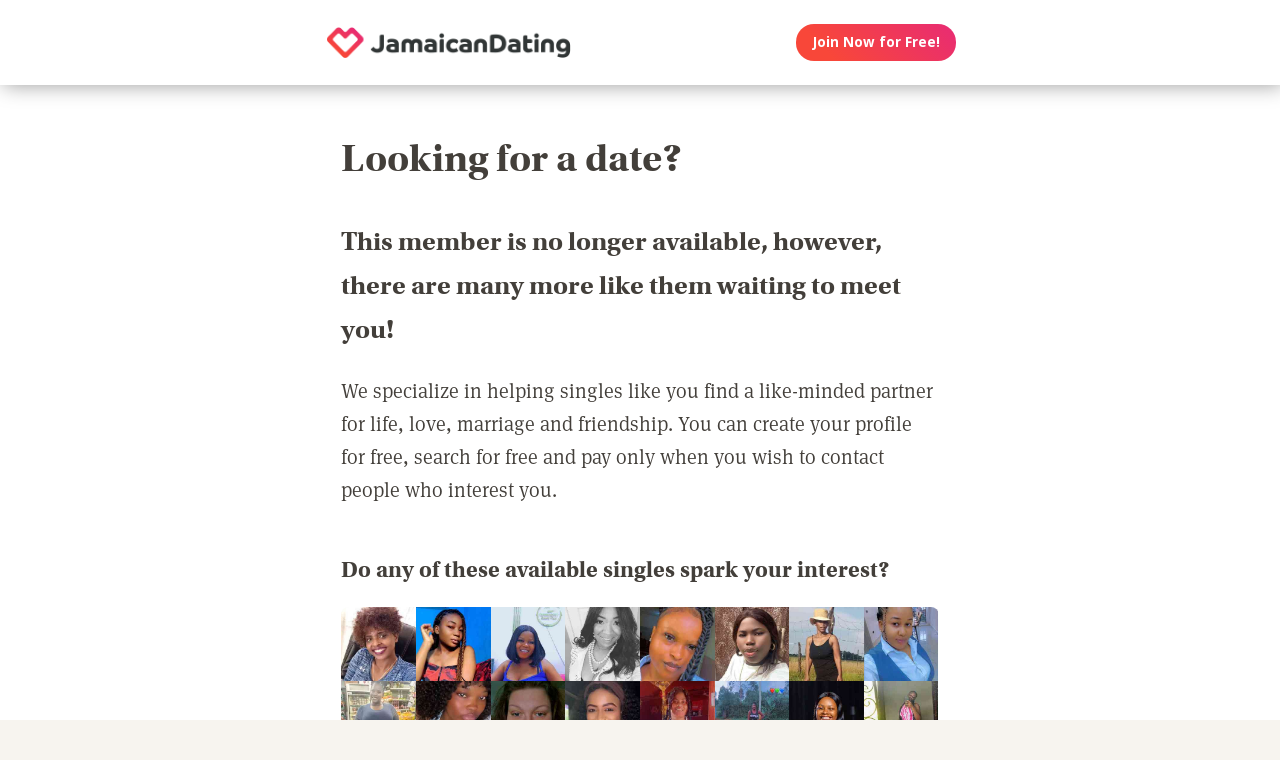

--- FILE ---
content_type: text/html;charset=utf-8
request_url: https://jamaicandating.com/singles-dating-profile
body_size: 39812
content:
<!DOCTYPE html>
<html xml:lang="en" lang="en">
<!-- NEW WRAPPER -->
<head>
	<title>Looking for a date?</title>
  <meta name="description" content="We can help you find a date with our large membership of singles from your town and around the world." />
  <meta name="keywords" content="dating, singles" />
	
	<meta charset="utf-8">
	<link rel="shortcut icon" type="image/x-icon" href="/public/images/favicons/ws-favicon-pink.ico">
	
	<link rel="canonical" href="https://jamaicandating.com/singles-dating-profile">
	
	<meta content="width=device-width, initial-scale=1.0" name="viewport">
  <!--      -->
	<script type="text/javascript">
		function handleWindowResize() {
		var bodyMaxWidth = 2560;
		var landingPageBodyMax = 1366;
		var remScalingFactor = 50;

		// rem calibrate
		var windowWidth = window.innerWidth;
		var fontSize = windowWidth;
		if (windowWidth >= bodyMaxWidth) {
		fontSize = bodyMaxWidth;
		} else if (windowWidth >= landingPageBodyMax) {
		fontSize = landingPageBodyMax;
		}
		document.documentElement.style.fontSize = fontSize / remScalingFactor + 'px';

		if (document.querySelector('.landingHeader___1sFEGu')) {
		document.querySelector('#signupModal').style.height = window.innerHeight+'px';
		}
		}

		window.addEventListener('resize', handleWindowResize);
		window.addEventListener('load', handleWindowResize);
		handleWindowResize();


		function getStyleNum(elm, property) {
		  return parseFloat(getComputedStyle(elm)[property]);
		};

		fitText = function fitText(elm, iteration = 0, safeLength, maxWidth, maxHeight) {
		  var iteration = arguments.length > 1 && arguments[1] !== undefined ? arguments[1] : 0;
		  if (!elm || safeLength && elm.textContent.length <= safeLength || iteration > 32) return;
		  elm.style.display = 'inline-block';
		  var parentElement = elm.parentElement;
		  var div = document.createElement('div');
		  parentElement.appendChild(div);
		  div.style.width = '1em';
		  var oneEM = getStyleNum(div, 'width');
		  parentElement.removeChild(div);
		  var parentElementWidth = getStyleNum(parentElement, 'width') - getStyleNum(parentElement, 'paddingLeft') - getStyleNum(parentElement, 'paddingRight');
		  var parentElementHeight = getStyleNum(parentElement, 'height') - getStyleNum(parentElement, 'paddingTop') - getStyleNum(parentElement, 'paddingBottom');
		  var maxWidth = maxWidth ? maxWidth * oneEM : parentElementWidth;
		  var maxHeight = maxHeight ? maxHeight * oneEM : parentElementHeight;
		  var elmBoundingClientRect = elm.getBoundingClientRect();

		  if (!!maxWidth && !!maxHeight && (parseInt(elmBoundingClientRect.width, 10) > Math.round(maxWidth) || parseInt(elmBoundingClientRect.height, 10) > Math.round(maxHeight))) {
		    // reduce element font size
		    elm.style.fontSize = "".concat(getStyleNum(elm, 'fontSize') / oneEM - 0.1, "em");
		    // elm.style.lineHeight = "".concat((getStyleNum(elm, 'fontSize') / oneEM - 0.1) * 1.4, "em"); // recursive to reduced more if it is not fit yet

		    fitText(elm, iteration + 1, arguments[2], arguments[3] , arguments[4]);
		  }
		};

		function handleScroll(toShowElm, toHideElm) {
		  var scrollableElement = window;
		  var headerHeight = document.querySelector('.landingHeader___1sFEGu').clientHeight;
		  var shouldBeVisible = document.querySelector(toShowElm).getBoundingClientRect().top - headerHeight < 0;
		  var shouldBeHidden = document.querySelector(toHideElm).getBoundingClientRect().top < window.innerHeight;
		  if (shouldBeVisible)
		    document.querySelector('.stickyCTA').classList.add('visible');
		  if (shouldBeHidden || !shouldBeVisible)
		    document.querySelector('.stickyCTA').classList.remove('visible');
		}

		stickyCTASetup = function(toShowElm, toHideElm, buttonLabel) {
		  document.addEventListener('DOMContentLoaded', function(){
		  	if (document.querySelector(toShowElm)) {
			    var scrollableElement = window;
			    scrollableElement.addEventListener('scroll', function() { handleScroll(toShowElm, toHideElm)});
			    if (buttonLabel) document.querySelector('.stickyCTA .button___17DvsG').innerHTML = buttonLabel;
			}
		  }, false);
		}


		// forEach polyfill
		if (window.NodeList && !NodeList.prototype.forEach) {
		  NodeList.prototype.forEach = function (callback, thisArg) {
		    thisArg = thisArg || window;
		    for (var i = 0; i < this.length; i++) {
		      callback.call(thisArg, this[i], i, this);
		    }
		  };
		}

		// handle select value change
		onSelectChange = function(elm) {
		  elm.nextElementSibling.innerHTML = elm.options[elm.selectedIndex].text;
		}
		// handle default select value
		document.addEventListener("DOMContentLoaded", function(event) {
		  selectElementsList = document.querySelectorAll('.searchForm select')
		  selectElementsList.forEach(function(selectElement) {
		    onSelectChange(selectElement);
		  });
		});

		// lazy load Signup iframe and images on page scroll
		document.addEventListener('DOMContentLoaded', function(){
		  var scrollableElement = window;
		  scrollableElement.addEventListener('scroll', function() {
		    const iframe = document.querySelector('#signupIframe');
		    if (iframe && !iframe.src && iframe.getAttribute('source')) {
		      iframe.src = iframe.getAttribute('source');
		    }
		  });
		}, false);


		// lazy load images

		document.addEventListener("DOMContentLoaded", function() {
			var lazyloadImages;
			var isIOS = !!navigator.platform && /iPad|iPhone|iPod/.test(navigator.platform) && !window.MSStream;
			var iosVersion = 0;
			var agent = window.navigator.userAgent;
			var start = agent.indexOf('OS ');
			if( ( agent.indexOf( 'iPhone' ) > -1 || agent.indexOf( 'iPad' ) > -1 ) && start > -1 ){
  			iosVersion = window.Number( agent.substr( start + 3, 3 ).replace( '_', '.' ) );
			}

			//  iOS 12.1 has IntersectionObserver but fails to use it
			if ("IntersectionObserver" in window && !(isIOS && iosVersion < 13)) {
		    lazyloadImages = document.querySelectorAll(".lazyImage");
		    var imageObserver = new IntersectionObserver(function(entries, observer) {
		      entries.forEach(function(entry) {
		        if (entry.isIntersecting) {
		          var image = entry.target;
		          image.classList.remove("lazyImage");
		          if (image.dataset.src) {image.src = image.dataset.src;}
		          imageObserver.unobserve(image);
		        }
		      });
		    });

		    lazyloadImages.forEach(function(image) {
		      imageObserver.observe(image);
		    });
		  } else {
		    var lazyloadThrottleTimeout;
		    var scrollableElement = window;

				function isElementInView(element) {
					var pageTop = window.pageYOffset;
					var pageBottom = pageTop + window.innerHeight;
					var elementTop = element.getBoundingClientRect().top + document.documentElement.scrollTop;
					return elementTop <= pageBottom;
				};

		    function lazyload () {
			    lazyloadImages = document.querySelectorAll(".lazyImage");

			    if (lazyloadThrottleTimeout) {
		        clearTimeout(lazyloadThrottleTimeout);
		      }

		      lazyloadThrottleTimeout = setTimeout(function() {
		        var scrollTop = window.pageYOffset;
		        lazyloadImages.forEach(function(img) {
	            if (isElementInView(img)) {
	              if (img.dataset.src) {img.src = img.dataset.src;}
	              img.classList.remove('lazyImage');
	            }
		        });
		        if(lazyloadImages.length == 0) {
		          scrollableElement.removeEventListener("scroll", lazyload);
		          window.removeEventListener("resize", lazyload);
		          window.removeEventListener("orientationChange", lazyload);
		        }
		      }, 20);
		    }

		    scrollableElement.addEventListener("scroll", lazyload);
		    window.addEventListener("resize", lazyload);
		    window.addEventListener("orientationChange", lazyload);
		    lazyload ();
		  }
		})
	</script>

	<!-- https://css-tricks.com/the-fastest-google-fonts/ -->
	<link rel="preconnect"
      href="https://fonts.gstatic.com"
      crossorigin />

	<link rel="preload"
	      as="style"
	      href="https://fonts.googleapis.com/css?family=Open+Sans:400,300,700&display=swap" />

	<link rel="stylesheet"
	      href="https://fonts.googleapis.com/css?family=Open+Sans:400,300,700&display=swap"
	      media="print" onload="this.media='all'" />

	<link rel="preconnect"
      href="https://use.typekit.net"
      crossorigin />

	<link rel="preload"
	      as="style"
	      href="https://use.typekit.net/wqj2amv.css" />

	<link rel="stylesheet"
	      href="https://use.typekit.net/wqj2amv.css"
	      media="print" onload="this.media='all'" />


	<style type="text/css">
		/* Inlined critical path css */
    
    
    
    
    
    
	    
      .icon{display:inline-block;width:1em;height:1em;stroke-width:0;stroke:currentColor;fill:currentColor}.lazyImage{background-image:none!important}img{aspect-ratio:attr(width)/attr(height)}html{font-size:100%;-webkit-text-size-adjust:100%;-ms-text-size-adjust:100%;font-family:sans-serif}h1{font-size:2em}h1,h2{margin:0}h2{font-size:1.5em}h3{font-size:1.17em}h3,h4{margin:0}h4{font-size:1em}ul{margin:1em 0;}img{border:0;-ms-interpolation-mode:bicubic}svg:not(:root){overflow:hidden}html{box-sizing:border-box}*,:after,:before{box-sizing:inherit}ul{padding:0}:focus{outline:0}img:not([alt=""]){font-size:0}img{display:block;max-width:100%;height:auto}:root{-webkit-text-size-adjust:none;-moz-text-size-adjust:none;-o-text-size-adjust:none;text-size-adjust:none}html{touch-action:manipulation;-webkit-font-smoothing:antialiased;-moz-osx-font-smoothing:grayscale}body{font-family:Helvetica,Arial,sans-serif}a,a:visited{text-decoration:none;color:inherit}@media screen and (min-width:2560px){html{font-size:51.2px}}@media screen and (min-width:1366px) and (max-width:2559px){html{font-size:27.32px}}@media screen and (min-width:1024px) and (max-width:1365px){html{font-size:20.48px}}@media screen and (min-width:600px) and (max-width:1023px){html{font-size:12px}}@media screen and (min-width:320px) and (max-width:599px){html{font-size:6.4px}}body,html{width:100%;}body{margin:0;padding:0;background-color:#f7f4ef}.clearfix___12A4Lo:after,.clearfix___12A4Lo:before{content:" ";display:table}.clearfix___12A4Lo:after{clear:both}.square-100___SAVKma{width:3.3256666667rem}.height-100___2GTj64,.square-100___SAVKma{height:3.3256666667rem}.width-800___2n1tVQ{width:26.659rem}@media screen and (min-width:600px) and (max-width:1023px){.square-100___SAVKma{width:5.5427777778rem}.height-100___2GTj64,.square-100___SAVKma{height:5.5427777778rem}.width-800___2n1tVQ{width:44.4316666667rem}}@media screen and (min-width:320px) and (max-width:599px){.square-100___SAVKma{height:12.47125rem;width:12.47125rem}.height-100___2GTj64{height:12.47125rem}}@media screen and (min-width:600px) and (max-width:1023px){.width-800t___wBgUyE{width:44.4316666667rem}}@media screen and (min-width:320px) and (max-width:599px){.height-75m___1k8vZn{height:9.34625rem}.width-400m___1xbxPb{width:49.97125rem}}.padding-40pad___1MzgKm{padding:1.3256666667rem}.padding-50pad___247gA3{padding:1.659rem}.padding-75pad___2r8Hwe{padding:2.4923333333rem}@media screen and (min-width:600px) and (max-width:1023px){.padding-40pad___1MzgKm{padding:2.2094444444rem}.padding-50pad___247gA3{padding:2.765rem}.padding-75pad___2r8Hwe{padding:4.1538888889rem}}@media screen and (min-width:320px) and (max-width:599px){.padding-40pad___1MzgKm{padding:4.97125rem}.padding-50pad___247gA3{padding:6.22125rem}.padding-75pad___2r8Hwe{padding:9.34625rem}}@media screen and (min-width:600px) and (max-width:1023px){.padding-40tpad___1LMDht{padding:2.2094444444rem}}@media screen and (min-width:320px) and (max-width:599px){.padding-30mpad___135nHL{padding:3.72125rem}}.t18___2fVtTx{font-size:1.2857142857em}@media screen and (min-width:600px) and (max-width:1023px){.t14t___J71PuJ{font-size:1em}}@media screen and (min-width:320px) and (max-width:599px){.t12m___3a5B9g{font-size:.8571428571em}}.reachtext___2GjZm5 ul>li{margin-bottom:.6em;list-style:none;position:relative;vertical-align:middle}.reachtext___2GjZm5 ul>li:before{content:"\25CF";color:#579ee6;display:inline-block;position:absolute;left:-1.2em}.reachtext___2GjZm5 h1,.reachtext___2GjZm5 h2,.reachtext___2GjZm5 h3,.reachtext___2GjZm5 h4{margin-bottom:.8em}.reachtext___2GjZm5 h1:not(:first-child),.reachtext___2GjZm5 h2:not(:first-child){margin-top:1.2em}.reachtext___2GjZm5 h3:not(:first-child),.reachtext___2GjZm5 h4:not(:first-child){margin-top:2em}body{font-size:14px;font-weight:400;line-height:1.65}@media screen and (min-width:2560px){body{font-size:26.2371888726px}}@media screen and (min-width:1366px) and (max-width:2559px){body{font-size:20.1185944363px;font-size:.51245rem}}@media screen and (min-width:1024px) and (max-width:1365px){body{font-size:13px;font-size:calc(6.0117px + .2924rem)}}@media screen and (min-width:600px) and (max-width:1023px){body{font-size:15.5px;font-size:calc(2.09434px + .82547rem)}}@media screen and (min-width:320px) and (max-width:599px){body{font-size:19px;font-size:calc(2.57143px + 1.78571rem)}}.xButton___3gO7P9{position:absolute;top:50%;transform:translateY(-50%);right:0;font-size:.8em;padding:.8em;color:#e0d9d0}.bodyWrapper___3K4_WY{min-height:100%;background-color:#b09e86;width:100%;z-index:-1;position:relative}.overlayMask{position:fixed;top:0;left:0;overflow:hidden;width:0;height:0;background-color:#000;opacity:0;z-index:4000}.box___1gwWWm{border:1px solid #e0d9d0;background-color:#fff;border-radius:.4em}.button___17DvsG{display:inline-block;font-weight:700;height:2.7em;line-height:2.7em;margin-right:.7em;outline:0;padding:0 1.2em;position:relative;text-align:center;vertical-align:middle;white-space:nowrap}.avatar{background-color:transparent}.modalOverlay___39vwDs{background-color:rgba(241,236,228,.9);bottom:0;left:0;position:fixed;right:0;top:0;display:flex;flex-flow:row wrap;justify-content:center;align-items:center;align-content:space-around;opacity:0}.modalContent___2Dj-vK{flex:0 1 auto;margin:0 auto;display:block;position:relative}.defaultModalContainertStyle___mXFydN{box-shadow:0 .5rem 1.5rem 0 rgba(0,0,0,.48);background-color:#fff;border-radius:.3em;overflow:auto;max-height:100%;max-height:calc(100% - 1.659rem);margin:1.659rem}@media screen and (min-width:320px) and (max-width:599px){.defaultModalContainertStyle___mXFydN{max-height:calc(100% - 3.72125rem);margin:3.72125rem}}@media screen and (min-width:600px) and (max-width:1023px){.defaultModalContainertStyle___mXFydN{max-height:calc(100% - 1.65389rem);margin:1.65389rem}}.modalOverlayOpen___j6r159{opacity:1}.xButton___dWuqJc{position:absolute;right:0;top:0;transform:none;font-size:.9em!important}.xButton___dWuqJc:before{display:block}.pageWrapper___1rW0oi{position:relative}.pageContentWrapper___36eoUf{min-height:100%;position:relative;margin-left:11.659rem}@media screen and (min-width:600px) and (max-width:1023px){.pageContentWrapper___36eoUf{margin-left:5.5427777778rem}}@media screen and (min-width:320px) and (max-width:599px){.pageContentWrapper___36eoUf{margin-left:0}}.light___wEoW8f{background-color:#f1ece5;color:#433f3a}.dark___3MYMnk{background-color:#433f3a;color:#e5d6c1}.wrapperWithSidebar___1v4YZS{box-shadow:0 -.5rem 2.5rem .5rem rgba(0,0,0,.45)}.footer___iUIEO7{position:absolute;bottom:0}.footer___iUIEO7:after{content:"";height:4.9923333333rem;width:100%;display:block;opacity:.05}@media screen and (min-width:600px) and (max-width:1023px){.footer___iUIEO7:after{background-size:contain}}@media screen and (min-width:320px) and (max-width:599px){.footer___iUIEO7:after{background-size:contain}}.pageContent___V-9bDP{width:100%;color:#433f3a;float:left}.hasFooter___utKNrQ{padding-bottom:9.9923333333rem}.pageContent___1MusaL>*{float:left}.modalFrame___22Ch7k{height:100%;width:100%;max-width:380px;-webkit-overflow-scrolling:touch;overflow-y:auto;font-size:0}.modalFrame___22Ch7k iframe{border:none;height:100%;width:100%}.body___WtJ2Vr{width:100%;max-width:2560px;margin:0 auto;position:relative;font-size:1em;}.centerSection___2RHYiE{margin:0 auto;max-width:1366px}@media screen and (min-width:2560px){.centerSection___2RHYiE{max-width:2560px}}.footerLinks___JeLbOy{margin-bottom:1em}.footerLink___2Yk1Og{display:inline-block}.footerLink___2Yk1Og:after{content:"-";padding:0 5px}.footerLink___2Yk1Og:last-child:after{display:none}.loginButtonWrapper___k7DgEe{display:flex;align-items:center;flex-direction:column;align-self:center}.loginButton___1a7TLc{background:#3ca24d;border:none!important;color:#fff;margin-right:0}@media screen and (min-width:320px) and (max-width:599px){.loginButton___1a7TLc{font-size:.8em}}.landingHeader___1sFEGu{width:100%;position:relative;background-color:#fff;box-shadow:3px 0 20px rgba(0,0,0,.4);z-index:5000}.centerSection___7P_AdP{height:100%;display:flex;flex-flow:row nowrap;justify-content:space-between;align-content:center}.siteLogoWrapper___1M0D4o{height:100%}.logo___2i6JLi{margin:0 auto; height: 100% !important; width: auto;}.actionButtonsWrapper___2G-Ky1{margin-right:.9923333333rem;display:flex;flex-flow:row nowrap}.buttonWrapper___2Qng-C{display:flex;align-items:center}.avatar{background-color:initial}.profilePicture___1AUFx1 .avatar{background-color:#effaf9}h1,h2,h3{font-weight:400}h1{font-size:1.7em;line-height:1.5}h1,h2{margin:0}h2{font-size:1.4em}.button___17DvsG{border-radius:2em}.roundedImage{border-radius:.75em;font-size:1em!important}.loginButton___1a7TLc{background:linear-gradient(45deg, #f84739 20%, #e82b74 100%) !important}.loginButton___1a7TLc:hover{background:linear-gradient(0, #f84739 20%, #e82b74 100%) !important}.siteLogoWrapper___1M0D4o{display:flex}.siteLogoWrapper___1M0D4o img{height:auto;max-height:3.3256666667rem}@media screen and (min-width:600px) and (max-width:1023px){.siteLogoWrapper___1M0D4o img{max-height:5.5427777778rem}}@media screen and (min-width:320px) and (max-width:599px){.siteLogoWrapper___1M0D4o img{max-height:9.34625rem}}.siteLogoWrapper___1M0D4o a{align-self:center}.bodyWrapper___3K4_WY{background-color:#fff}#bodyWrapper{z-index:0!important}.pageContentWrapper___36eoUf{min-height:100vh;box-shadow:none;margin-left:auto!important;margin-right:auto!important}.pageContent___V-9bDP{display:flex;flex-direction:column}.pageContent___1MusaL{overflow:visible}.centerSection___2RHYiE{max-width:26.659rem}@media screen and (min-width:600px) and (max-width:1023px){.centerSection___2RHYiE{max-width:44.4316666667rem}}@media screen and (min-width:320px) and (max-width:599px){.centerSection___2RHYiE{max-width:49.97125rem}}.articlePagesHeadline{padding-bottom:2em}@media screen and (min-width:320px) and (max-width:599px){.articlePagesHeadline{padding-bottom:1em}}.articlePagesHeadline h2{font-family:Open Sans,Helvetica,Arial,sans-serif!important;font-weight:400!important;font-size:1.7em!important}@media screen and (min-width:600px) and (max-width:1023px){.articlePagesHeadline h2{font-size:1.5em!important}}@media screen and (min-width:320px) and (max-width:599px){.articlePagesHeadline h2{font-size:1em!important}}.articlePagesHeadline .author{padding-top:.75em;font-size:1em;display:flex;align-items:center}@media screen and (min-width:320px) and (max-width:599px){.articlePagesHeadline .author{font-size:.7em!important}}.articlePagesHeadline .author>*{margin-right:.6em}.articlePagesHeadline .author-avatar{font-size:1em;border-radius:10em;height:.9923333333rem;width:.9923333333rem}@media screen and (min-width:320px) and (max-width:599px){.articlePagesHeadline .author-avatar{height:3.09625rem;width:3.09625rem}}@media screen and (min-width:600px) and (max-width:1023px){.articlePagesHeadline .author-avatar{height:1.3761111111rem;width:1.3761111111rem}}.seoPagesContent{width:100%}.blogStyle{background-color:#fff;width:100%;font-style:normal}.blogStyle h1,.blogStyle h2,.blogStyle h3,.blogStyle h4{font-family:utopia-std,serif}.blogStyle ul{font-family:ff-meta-serif-web-pro,serif;font-weight:400;font-size:1.3em}.blogStyle h1,.blogStyle h2,.blogStyle h3,.blogStyle h4{font-weight:700}.blogStyle h1{font-size:3em}.blogStyle h2{font-size:2em}.blogStyle h3{font-size:1.7em}.blogStyle h4{font-size:1.5em}@media screen and (min-width:600px) and (max-width:1023px){.blogStyle h1{font-size:2.6em}.blogStyle h2{font-size:1.7em}.blogStyle h3{font-size:1.5em}.blogStyle h4{font-size:1.3em}.blogStyle ul{font-size:1.2em}}@media screen and (min-width:320px) and (max-width:599px){.blogStyle h1{font-size:1.8em}.blogStyle h2{font-size:1.3em}.blogStyle h3{font-size:1.1em}.blogStyle h4{font-size:1em}.blogStyle ul{font-size:.9em}}.footer___iUIEO7{background-color:#55504c;position:relative;bottom:auto;width:100%;float:left}.footer___iUIEO7 .centerContainer___eYF4lP{color:#fff}.hasFooter___utKNrQ{padding-bottom:0!important}.profileCardList .photoLink .avatar:before{font-size:3em}.profileCardList .photoLink .avatar{border-radius:7px 7px 0 0;overflow:hidden;width:100%;height:auto}.reachtext___2GjZm5 ul{padding-left:1em}.hiddenModal{display:none}.modalOverlay___39vwDs{z-index:5001}.modalContent___2Dj-vK{height:100%;background-color:#f7f4ef;width:100%;max-width:380px;margin:1em}.close___3uXTku{z-index:1}.seoPagesContent{width: 100%;}.photosList___2Yrs1E .photoLink:nth-child(8n+0) div{margin-right:-.1em}@media screen and (min-width: 320px) and (max-width: 599px){.photosList___2Yrs1E .photoLink:nth-child(4n+0) div{margin-right:-.1em}}.landingHeader___1sFEGu{position:sticky;top:0;}

	    
    

	</style>

	
	<link rel="stylesheet" href="/NAS/static/assets/seogeo_134.css" media="print" onload="this.media='all'">
	


  
  
  
  
  
  
    
    <link rel="stylesheet" href="/assets/css/new/simple-pages.css?v=build-2026-01-02_17.48.38" media="print" onload="this.media='all'" >
    
  

	<script>
	function openSignupModal() {
 	  document.querySelector('#signupModal iframe').src="/signuppage?affiliateid=GEO_singles-dating-profile";
		document.getElementById('signupModal').classList.remove('hiddenModal');
		return false;
	}
	function closeSignupModal() {
		document.getElementById('signupModal').classList.add('hiddenModal');
		return false;
	}
	</script>
</head>

<body class="fonts-loaded">
<div id="root">
	<div class=" " dir="ltr">
		<div id="singles-dating-profile" class="body___WtJ2Vr">
			<div id="bodyWrapper" class="bodyWrapper___3K4_WY">


				<!-- TOP WHITE HEADER -->
				<div class="landingHeader___1sFEGu height-100___2GTj64 height-75m___1k8vZn clearfix___12A4Lo">
				    <div class="centerSection___7P_AdP centerSection___2RHYiE">
							  
				        <div class="siteLogoWrapper___1M0D4o">
				            <a href="/?affiliateid=GEO_singles-dating-profile">
				                <img alt="JamaicanDating.com" width="640" height="182"
                        src="https://jamaicandating.com/public/images/logos/jamaican-dating-logo.png"
                        class="logo___2i6JLi height-100___2GTj64 height-75m___1k8vZn">
				            </a>
				        </div>
				        <div class="actionButtonsWrapper___2G-Ky1 height-100___2GTj64 height-75m___1k8vZn">
				            <div class="buttonWrapper___2Qng-C">
				                <div class="loginButtonWrapper___k7DgEe">
				                    <span onclick="return openSignupModal();"
			                            class="loginButton___1a7TLc button___17DvsG box___1gwWWm">Join Now for Free!</span>
				                </div>
				            </div>
				        </div>
								
				    </div>
				</div>


				<div class="pageWrapper___1rW0oi">
					<div id="PageContentWrapper" class="light___wEoW8f wrapperWithSidebar___1v4YZS pageContentWrapper___36eoUf clearfix___12A4Lo width-800___2n1tVQ width-800t___wBgUyE width-400m___1xbxPb">
						<div class="pageContent___V-9bDP hasFooter___utKNrQ">
							<div class="pageContent___1MusaL">
								
								
								

								<!-- MAIN PAGE CONTENT -->
<!-- TYPE:  PAGE: :page -->
<!-- NEW PAGE -->






                
                
                
								<div class="reachtext___2GjZm5 seoPagesContent blogStyle light___wEoW8f padding-50pad___247gA3 padding-30mpad___135nHL">
                  
                  
                  <h1>
  Looking for a date?
</h1>

<h2>  
This member is no longer available, however, there are many more like them waiting to meet you!
</h2>

<p>
  We specialize in helping singles like you find a like-minded partner for life, love, marriage and friendship. You can create your profile for free, search for free and pay only when you wish to contact people who interest you.
</p>
<h3>
  Do any of these available singles spark your interest?
</h3>
<!-- NEW FACES -->
<div class="sectionContent___2klOXE clearfix___12A4Lo">
	<div class="photosList___2Yrs1E width-800___2n1tVQ width-400m___1xbxPb clearfix___12A4Lo">
    
  	<a href="/publicprofile/13546534" class="photoLink">
  		<div class="profilePicture___1AUFx1 PROFILE_PICTURE_MEDIUM___1_yl4s square-100___SAVKma">
        
  			<!-- IF HAS PHOTO : -->
  			<div class="avatar lazyImage PROFILE_PICTURE_MEDIUM___1IZZrk square-100___SAVKma avatar___1YFKIJ"
             title="Single Jamaican woman in Addis Ababa, Addis Ababa, Ethiopia"
             style="background-image: url('https://primg.worldsingles.com/NAS/userphotos/343/135/46/534/6730AE3D-8BAB-423D-A252-03E5C41D647F_250.jpg');">
        </div>
        
  		</div>
  	</a>
    
  	<a href="/publicprofile/13554442" class="photoLink">
  		<div class="profilePicture___1AUFx1 PROFILE_PICTURE_MEDIUM___1_yl4s square-100___SAVKma">
        
  			<!-- IF HAS PHOTO : -->
  			<div class="avatar lazyImage PROFILE_PICTURE_MEDIUM___1IZZrk square-100___SAVKma avatar___1YFKIJ"
             title="Single Jamaican woman in Yaoundé IVe, Cameroun, Cameroon"
             style="background-image: url('https://primg.worldsingles.com/NAS/userphotos/343/135/54/442/830575ef-d8d7-45e6-877b-8de86dfecd7a_250.jpg');">
        </div>
        
  		</div>
  	</a>
    
  	<a href="/publicprofile/13556387" class="photoLink">
  		<div class="profilePicture___1AUFx1 PROFILE_PICTURE_MEDIUM___1_yl4s square-100___SAVKma">
        
  			<!-- IF HAS PHOTO : -->
  			<div class="avatar lazyImage PROFILE_PICTURE_MEDIUM___1IZZrk square-100___SAVKma avatar___1YFKIJ"
             title="Single Jamaican woman in Abuja (F.c.t.), Nigeria, Nigeria"
             style="background-image: url('https://primg.worldsingles.com/NAS/userphotos/50/135/56/387/1ace0b74-8ea9-4550-8789-52850075f56b_250.jpg');">
        </div>
        
  		</div>
  	</a>
    
  	<a href="/publicprofile/13546585" class="photoLink">
  		<div class="profilePicture___1AUFx1 PROFILE_PICTURE_MEDIUM___1_yl4s square-100___SAVKma">
        
  			<!-- IF HAS PHOTO : -->
  			<div class="avatar lazyImage PROFILE_PICTURE_MEDIUM___1IZZrk square-100___SAVKma avatar___1YFKIJ"
             title="Single Jamaican woman in Atlanta, GA, United States"
             style="background-image: url('https://primg.worldsingles.com/NAS/userphotos/343/135/46/585/C7664023-A4D3-49FC-91A0-2A1295923F3D_250.jpg');">
        </div>
        
  		</div>
  	</a>
    
  	<a href="/publicprofile/13551223" class="photoLink">
  		<div class="profilePicture___1AUFx1 PROFILE_PICTURE_MEDIUM___1_yl4s square-100___SAVKma">
        
  			<!-- IF HAS PHOTO : -->
  			<div class="avatar lazyImage PROFILE_PICTURE_MEDIUM___1IZZrk square-100___SAVKma avatar___1YFKIJ"
             title="Single Jamaican woman in Abuja, Nigeria, Nigeria"
             style="background-image: url('https://primg.worldsingles.com/NAS/userphotos/50/135/51/223/E3F8DD53-F915-4A47-97C4-004CBE17DDB0_250.jpg');">
        </div>
        
  		</div>
  	</a>
    
  	<a href="/publicprofile/13549873" class="photoLink">
  		<div class="profilePicture___1AUFx1 PROFILE_PICTURE_MEDIUM___1_yl4s square-100___SAVKma">
        
  			<!-- IF HAS PHOTO : -->
  			<div class="avatar lazyImage PROFILE_PICTURE_MEDIUM___1IZZrk square-100___SAVKma avatar___1YFKIJ"
             title="Single Jamaican woman in Ondo, Nigeria, Nigeria"
             style="background-image: url('https://primg.worldsingles.com/NAS/userphotos/50/135/49/873/ad2e0a73-22b2-4317-9e13-cb05d789cdc5_250.jpg');">
        </div>
        
  		</div>
  	</a>
    
  	<a href="/publicprofile/13548083" class="photoLink">
  		<div class="profilePicture___1AUFx1 PROFILE_PICTURE_MEDIUM___1_yl4s square-100___SAVKma">
        
  			<!-- IF HAS PHOTO : -->
  			<div class="avatar lazyImage PROFILE_PICTURE_MEDIUM___1IZZrk square-100___SAVKma avatar___1YFKIJ"
             title="Single Jamaican woman in Mafikeng Local Municipality, South Africa, South Africa"
             style="background-image: url('https://primg.worldsingles.com/NAS/userphotos/343/135/48/083/C0CCF1D0-9B61-42D5-89CF-2441FFE934ED_250.jpg');">
        </div>
        
  		</div>
  	</a>
    
  	<a href="/publicprofile/13554356" class="photoLink">
  		<div class="profilePicture___1AUFx1 PROFILE_PICTURE_MEDIUM___1_yl4s square-100___SAVKma">
        
  			<!-- IF HAS PHOTO : -->
  			<div class="avatar lazyImage PROFILE_PICTURE_MEDIUM___1IZZrk square-100___SAVKma avatar___1YFKIJ"
             title="Single Jamaican woman in Abuja, Federal Capital Territory, Nigeria"
             style="background-image: url('https://primg.worldsingles.com/NAS/userphotos/50/135/54/356/2E7C5AC7-DCC6-4C33-8E21-B67FF293951F_250.jpg');">
        </div>
        
  		</div>
  	</a>
    
  	<a href="/publicprofile/13556606" class="photoLink">
  		<div class="profilePicture___1AUFx1 PROFILE_PICTURE_MEDIUM___1_yl4s square-100___SAVKma">
        
  			<!-- IF HAS PHOTO : -->
  			<div class="avatar lazyImage PROFILE_PICTURE_MEDIUM___1IZZrk square-100___SAVKma avatar___1YFKIJ"
             title="Single Jamaican woman in Port of Spain, Trinidad and Tobago, Trinidad and Tobago"
             style="background-image: url('https://primg.worldsingles.com/NAS/userphotos/50/135/56/606/1398B109-C10D-42D5-8510-8696B4A82A5E_250.jpg');">
        </div>
        
  		</div>
  	</a>
    
  	<a href="/publicprofile/13556170" class="photoLink">
  		<div class="profilePicture___1AUFx1 PROFILE_PICTURE_MEDIUM___1_yl4s square-100___SAVKma">
        
  			<!-- IF HAS PHOTO : -->
  			<div class="avatar lazyImage PROFILE_PICTURE_MEDIUM___1IZZrk square-100___SAVKma avatar___1YFKIJ"
             title="Single Jamaican woman in Lagos, Nigeria, Nigeria"
             style="background-image: url('https://primg.worldsingles.com/NAS/userphotos/50/135/56/170/A7E57107-39A2-43C7-ABEE-3539D03D8D70_250.jpg');">
        </div>
        
  		</div>
  	</a>
    
  	<a href="/publicprofile/13550196" class="photoLink">
  		<div class="profilePicture___1AUFx1 PROFILE_PICTURE_MEDIUM___1_yl4s square-100___SAVKma">
        
  			<!-- IF HAS PHOTO : -->
  			<div class="avatar lazyImage PROFILE_PICTURE_MEDIUM___1IZZrk square-100___SAVKma avatar___1YFKIJ"
             title="Single Jamaican woman in Rotenburg (Wümme), Deutschland, Germany"
             style="background-image: url('https://primg.worldsingles.com/NAS/userphotos/133/135/50/196/3A3C57F6-73AA-44C1-8872-B09AE3F66331_250.jpg');">
        </div>
        
  		</div>
  	</a>
    
  	<a href="/publicprofile/13552012" class="photoLink">
  		<div class="profilePicture___1AUFx1 PROFILE_PICTURE_MEDIUM___1_yl4s square-100___SAVKma">
        
  			<!-- IF HAS PHOTO : -->
  			<div class="avatar lazyImage PROFILE_PICTURE_MEDIUM___1IZZrk square-100___SAVKma avatar___1YFKIJ"
             title="Single Jamaican woman in Port Harcourt, Nigeria, Nigeria"
             style="background-image: url('https://primg.worldsingles.com/NAS/userphotos/50/135/52/012/58CDE4D3-AB14-4538-B81C-5F4887A7D411_250.jpg');">
        </div>
        
  		</div>
  	</a>
    
  	<a href="/publicprofile/13543398" class="photoLink">
  		<div class="profilePicture___1AUFx1 PROFILE_PICTURE_MEDIUM___1_yl4s square-100___SAVKma">
        
  			<!-- IF HAS PHOTO : -->
  			<div class="avatar lazyImage PROFILE_PICTURE_MEDIUM___1IZZrk square-100___SAVKma avatar___1YFKIJ"
             title="Single Jamaican woman in Amasaman, Ghana, Ghana"
             style="background-image: url('https://primg.worldsingles.com/NAS/userphotos/50/135/43/398/C11F4457-27B5-4E90-A2FD-B384ABD6E14C_250.jpg');">
        </div>
        
  		</div>
  	</a>
    
  	<a href="/publicprofile/13550444" class="photoLink">
  		<div class="profilePicture___1AUFx1 PROFILE_PICTURE_MEDIUM___1_yl4s square-100___SAVKma">
        
  			<!-- IF HAS PHOTO : -->
  			<div class="avatar lazyImage PROFILE_PICTURE_MEDIUM___1IZZrk square-100___SAVKma avatar___1YFKIJ"
             title="Single Jamaican woman in Diani, Kenya, Kenya"
             style="background-image: url('https://primg.worldsingles.com/NAS/userphotos/133/135/50/444/BAFE556E-9FD2-4E7B-A71A-2B82A1BF95D3_250.jpg');">
        </div>
        
  		</div>
  	</a>
    
  	<a href="/publicprofile/13555310" class="photoLink">
  		<div class="profilePicture___1AUFx1 PROFILE_PICTURE_MEDIUM___1_yl4s square-100___SAVKma">
        
  			<!-- IF HAS PHOTO : -->
  			<div class="avatar lazyImage PROFILE_PICTURE_MEDIUM___1IZZrk square-100___SAVKma avatar___1YFKIJ"
             title="Single Jamaican woman in Illorin, Nigeria, Nigeria"
             style="background-image: url('https://primg.worldsingles.com/NAS/userphotos/50/135/55/310/ff5ecb84-791e-4b69-b5b7-306e7d11e5f0_250.jpg');">
        </div>
        
  		</div>
  	</a>
    
  	<a href="/publicprofile/13547678" class="photoLink">
  		<div class="profilePicture___1AUFx1 PROFILE_PICTURE_MEDIUM___1_yl4s square-100___SAVKma">
        
  			<!-- IF HAS PHOTO : -->
  			<div class="avatar lazyImage PROFILE_PICTURE_MEDIUM___1IZZrk square-100___SAVKma avatar___1YFKIJ"
             title="Single Jamaican woman in Egbe/Agodo, Lagos, Nigeria"
             style="background-image: url('https://primg.worldsingles.com/NAS/userphotos/50/135/47/678/967C4967-66D5-4509-9EC0-41264E004A93_250.jpg');">
        </div>
        
  		</div>
  	</a>
    
  	<a href="/publicprofile/13552574" class="photoLink">
  		<div class="profilePicture___1AUFx1 PROFILE_PICTURE_MEDIUM___1_yl4s square-100___SAVKma">
        
  			<!-- IF HAS PHOTO : -->
  			<div class="avatar lazyImage PROFILE_PICTURE_MEDIUM___1IZZrk square-100___SAVKma avatar___1YFKIJ"
             title="Single Jamaican woman in Mellieħa, Malta, Malta"
             style="background-image: url('https://primg.worldsingles.com/NAS/userphotos/50/135/52/574/F4EB52E5-A786-4FB4-B03A-236C8C4C5DA3_250.png');">
        </div>
        
  		</div>
  	</a>
    
  	<a href="/publicprofile/13555455" class="photoLink">
  		<div class="profilePicture___1AUFx1 PROFILE_PICTURE_MEDIUM___1_yl4s square-100___SAVKma">
        
  			<!-- IF HAS PHOTO : -->
  			<div class="avatar lazyImage PROFILE_PICTURE_MEDIUM___1IZZrk square-100___SAVKma avatar___1YFKIJ"
             title="Single Jamaican woman in Nairobi, Kenya, Kenya"
             style="background-image: url('https://primg.worldsingles.com/NAS/userphotos/133/135/55/455/BE5B6933-F38A-40D5-B6A5-3D8A9F9E5D2D_250.jpg');">
        </div>
        
  		</div>
  	</a>
    
  </div>
</div>
<!-- NEW FACES -->


<p>
  Get started today by <a href="/signup?affiliateid=GEO_singles-dating-profile">creating your free profile.</a>
</p>

<BR><BR>

  <div style="text-align:center;">
      
      <script async src="//pagead2.googlesyndication.com/pagead/js/adsbygoogle.js"></script>
      <!-- [GEO]  Responsive top & bottom -->
      <ins class="adsbygoogle"
           style="display:block"
           data-ad-client="ca-pub-2178827328378934"
           data-ad-slot="6168292809"
           data-ad-format="auto"></ins>
      <script>
      (adsbygoogle = window.adsbygoogle || []).push({});
      </script>
    
    </div>
                  
                </div>
                

<!-- NEW PAGE -->
<!-- TYPE:  PAGE: :page -->

								<!-- END MAIN PAGE CONTENT -->
								
							</div>
							<div class="signupSection">
							  <div class="signupBackground lazyImage"></div>
								<iframe id="signupIframe" source="/signuppage?affiliateid=GEO_singles-dating-profile" title="Signup Form"></iframe>
							  <script>
							    window.onmessage = (e) => {
							      if (e.data.hasOwnProperty("frameHeight")) {
							        document.getElementById("signupIframe").style.height = `${e.data.frameHeight + 10}px`;
							      }
							    };
							  </script>
							</div>
						</div>

            <div class="footer___iUIEO7">
                <div class="centerContainer___eYF4lP centerSection___2RHYiE padding-50pad___247gA3 padding-40tpad___1LMDht padding-30mpad___135nHL">
										
										
                    <div class="footerLinks___JeLbOy">
                        <a class="footerLink___2Yk1Og t14___1G-lo0 t14t___J71PuJ t12m___3a5B9g" href="/aboutus?affiliateid=GEO_singles-dating-profile">About Us</a>
                        <a class="footerLink___2Yk1Og t14___1G-lo0 t14t___J71PuJ t12m___3a5B9g" href="/contact?affiliateid=GEO_singles-dating-profile">Contact Us</a>
                        <a class="footerLink___2Yk1Og t14___1G-lo0 t14t___J71PuJ t12m___3a5B9g" href="/terms?affiliateid=GEO_singles-dating-profile">Terms</a>
                        <a class="footerLink___2Yk1Og t14___1G-lo0 t14t___J71PuJ t12m___3a5B9g" href="/privacy?affiliateid=GEO_singles-dating-profile">Privacy</a>
                        <a class="footerLink___2Yk1Og t14___1G-lo0 t14t___J71PuJ t12m___3a5B9g" href="/faq?affiliateid=GEO_singles-dating-profile">FAQs</a>
                        <a class="footerLink___2Yk1Og t14___1G-lo0 t14t___J71PuJ t12m___3a5B9g" target="_blank" href="/affiliate-program">Affiliate Program</a>
                        <a href="/jamaican-singles-directory"
                        class="footerLink___2Yk1Og t14___1G-lo0 t14t___J71PuJ t12m___3a5B9g">Jamaican Dating</a>
                    </div>
										
                    <div class="contactInfo___q-PZss t14___1G-lo0 t14t___J71PuJ t12m___3a5B9g">
                        <span>World Singles, 32565-B Golden Lantern St., #179<BR>
Dana Point, Ca 92629<br/>
USA</span>&nbsp;&nbsp;&nbsp;&nbsp;
                        <a href="tel:+1 (949) 743-2535">+1 (949) 743-2535</a>
                    </div>
                    <div class="copyright___1tbg71 t14___1G-lo0 t14t___J71PuJ t12m___3a5B9g">Copyright &copy; World Singles. All rights reserved.</div>
                </div>
            </div>
					</div>
	        <div class="stickyCTA">
	          <div class="stickyCTAOverlay width-800___2n1tVQ width-400m___1xbxPb"></div>
	          <span href="" onclick="return openSignupModal();"
								  class="loginButton___1a7TLc button___17DvsG box___1gwWWm action___3vrtAv">Join Now for Free!</span>
	        </div>
				</div>
        <div id="signupModal" class="hiddenModal modalOverlayOpen___j6r159 modalOverlay___39vwDs">
          <div class="modalContent___2Dj-vK modal___1VRbhf defaultModalContainertStyle___mXFydN t18___2fVtTx t14t___J71PuJ t12m___3a5B9g" tabindex="-1">
            <span class="xButton___dWuqJc xButton___3gO7P9 close___3uXTku erosicon___1nn3ZX erosicon-close___3j_xWg" onClick="return closeSignupModal();"><svg class="icon erosicon-close"><use xlink:href="/assets/css/new/erosicon-symbol-defs.svg#erosicon-close"></use></svg></span>
            <div class="modalFrame___22Ch7k">
              <iframe title="Signup Form"></iframe>
            </div>
          </div>
        </div>
			</div>
		</div>
	</div>
</div>

<!-- Global site tag (gtag.js) - Google Analytics -->

  <script async src="https://www.googletagmanager.com/gtag/js?id=G-74ZLZ50890"></script>

<script>
  window.dataLayer = window.dataLayer || [];
  function gtag(){dataLayer.push(arguments);}
  gtag('js', new Date());



  gtag('config', 'UA-70835170-18', {'page_path' : '/singles-dating-profile'});





  
    gtag('config', 'G-74ZLZ50890', {'page_path' : '/singles-dating-profile'});
  



</script>

</body>

</html>
<!-- NEW WRAPPER -->


--- FILE ---
content_type: text/html; charset=utf-8
request_url: https://www.google.com/recaptcha/api2/aframe
body_size: 265
content:
<!DOCTYPE HTML><html><head><meta http-equiv="content-type" content="text/html; charset=UTF-8"></head><body><script nonce="uH2vz0cmH1hrAH7iCO7A9A">/** Anti-fraud and anti-abuse applications only. See google.com/recaptcha */ try{var clients={'sodar':'https://pagead2.googlesyndication.com/pagead/sodar?'};window.addEventListener("message",function(a){try{if(a.source===window.parent){var b=JSON.parse(a.data);var c=clients[b['id']];if(c){var d=document.createElement('img');d.src=c+b['params']+'&rc='+(localStorage.getItem("rc::a")?sessionStorage.getItem("rc::b"):"");window.document.body.appendChild(d);sessionStorage.setItem("rc::e",parseInt(sessionStorage.getItem("rc::e")||0)+1);localStorage.setItem("rc::h",'1768626605105');}}}catch(b){}});window.parent.postMessage("_grecaptcha_ready", "*");}catch(b){}</script></body></html>